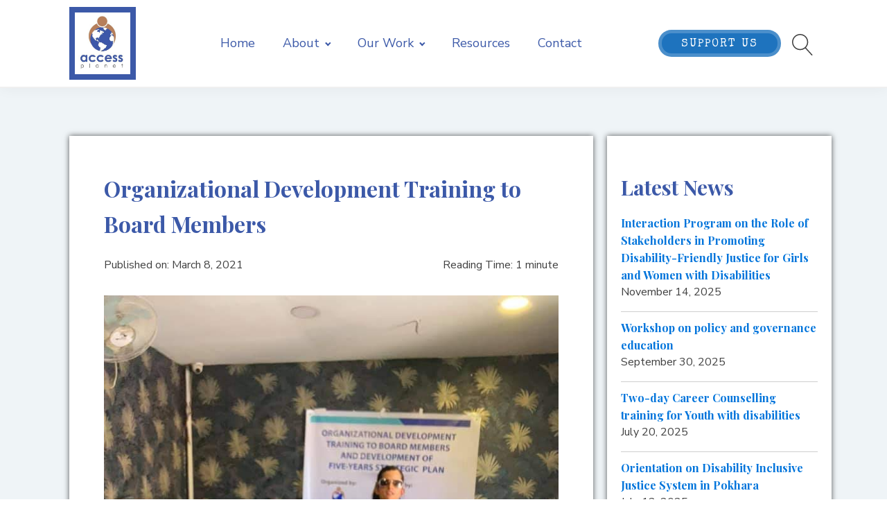

--- FILE ---
content_type: text/html; charset=UTF-8
request_url: https://accessplanet.org.np/news/organizational-development-training/
body_size: 18224
content:
<!DOCTYPE html>
<html lang="en-US" >
<head>
<meta charset="UTF-8"><link rel="preconnect" href="https://fonts.gstatic.com/" crossorigin />
<meta name="viewport" content="width=device-width, initial-scale=1.0">
<!-- WP_HEAD() START -->
<link rel="preload" as="style" href="https://fonts.googleapis.com/css?family=Nunito+Sans:100,200,300,400,500,600,700,800,900|Playfair+Display:100,200,300,400,500,600,700,800,900|Special+Elite:100,200,300,400,500,600,700,800,900" >

<meta name='robots' content='max-image-preview:large, max-snippet:-1, max-video-preview:-1' />
	
	<link rel="canonical" href="https://accessplanet.org.np/news/organizational-development-training/">
<meta name="description" content="Access Planet Organization conducted Organizational development training for its board members on 6th- and 7th March 2021 to enhance board members&#039; skills and k">
<meta property="og:title" content="Organizational Development Training to Board Members - Access Planet Organization">
<meta property="og:type" content="article">
<meta property="og:image" content="https://accessplanet.org.np/wp-content/uploads/2021/04/Laxmi-Nepal-facilitating-session-on-Leadership-Leadership-Values-and-Diversity.jpg">
<meta property="og:image:width" content="720">
<meta property="og:image:height" content="960">
<meta property="og:image:alt" content="Laxmi Nepal facilitating session on Leadership, Leadership Values and Diversity">
<meta property="og:description" content="Access Planet Organization conducted Organizational development training for its board members on 6th- and 7th March 2021 to enhance board members&#039; skills and k">
<meta property="og:url" content="https://accessplanet.org.np/news/organizational-development-training/">
<meta property="og:locale" content="en_US">
<meta property="og:site_name" content="Access Planet Organization">
<meta property="article:published_time" content="2021-03-08T16:33:09+05:45">
<meta property="article:modified_time" content="2021-04-04T16:50:10+05:45">
<meta property="og:updated_time" content="2021-04-04T16:50:10+05:45">
<meta property="article:section" content="News">
<meta property="article:tag" content="capacity building">
<meta property="article:tag" content="leadership">
<meta property="article:tag" content="Organization Development">
<meta property="article:tag" content="professional enhancement">
<meta name="twitter:card" content="summary_large_image">
<meta name="twitter:image" content="https://accessplanet.org.np/wp-content/uploads/2021/04/Laxmi-Nepal-facilitating-session-on-Leadership-Leadership-Values-and-Diversity.jpg">
<title>Organizational Development Training to Board Members - Access Planet Organization</title>
<link rel='dns-prefetch' href='//www.googletagmanager.com' />
<link rel="alternate" type="application/rss+xml" title="Access Planet Organization &raquo; Feed" href="https://accessplanet.org.np/feed/" />
<link rel="alternate" type="application/rss+xml" title="Access Planet Organization &raquo; Comments Feed" href="https://accessplanet.org.np/comments/feed/" />
<script src="[data-uri]" defer></script><script data-optimized="1" src="https://accessplanet.org.np/wp-content/plugins/litespeed-cache/assets/js/webfontloader.min.js" defer></script><link data-optimized="2" rel="stylesheet" href="https://accessplanet.org.np/wp-content/litespeed/css/3abd11333de40adcff9df9d44534bcee.css?ver=de9da" />






<script src="https://accessplanet.org.np/wp-includes/js/jquery/jquery.min.js?ver=3.7.1" id="jquery-core-js"></script>
<link rel="https://api.w.org/" href="https://accessplanet.org.np/wp-json/" /><link rel="alternate" title="JSON" type="application/json" href="https://accessplanet.org.np/wp-json/wp/v2/posts/358" /><link rel="EditURI" type="application/rsd+xml" title="RSD" href="https://accessplanet.org.np/xmlrpc.php?rsd" />
<meta name="generator" content="WordPress 6.8.3" />
<link rel='shortlink' href='https://accessplanet.org.np/?p=358' />
<link rel="alternate" title="oEmbed (JSON)" type="application/json+oembed" href="https://accessplanet.org.np/wp-json/oembed/1.0/embed?url=https%3A%2F%2Faccessplanet.org.np%2Fnews%2Forganizational-development-training%2F" />
<link rel="alternate" title="oEmbed (XML)" type="text/xml+oembed" href="https://accessplanet.org.np/wp-json/oembed/1.0/embed?url=https%3A%2F%2Faccessplanet.org.np%2Fnews%2Forganizational-development-training%2F&#038;format=xml" />
        
    <meta name="generator" content="Site Kit by Google 1.166.0" /><meta name="google-site-verification" content="WaISlLSsnD9p7D9bIrZ6mngbmWDA0vkgiyx_BllQkJg" />
<!-- Global site tag (gtag.js) - Google Analytics -->
<script src="https://www.googletagmanager.com/gtag/js?id=G-8DNH1ZXX5D" defer data-deferred="1"></script>
<script src="[data-uri]" defer></script>
<link rel="icon" href="https://accessplanet.org.np/wp-content/uploads/2021/01/cropped-logo-150x150.jpg" sizes="32x32" />
<link rel="icon" href="https://accessplanet.org.np/wp-content/uploads/2021/01/cropped-logo-300x300.jpg" sizes="192x192" />
<link rel="apple-touch-icon" href="https://accessplanet.org.np/wp-content/uploads/2021/01/cropped-logo-300x300.jpg" />
<meta name="msapplication-TileImage" content="https://accessplanet.org.np/wp-content/uploads/2021/01/cropped-logo-300x300.jpg" />



<!-- END OF WP_HEAD() -->
</head>
<body class="wp-singular post-template-default single single-post postid-358 single-format-standard wp-embed-responsive wp-theme-oxygen-is-not-a-theme  oxygen-body" >




						<div id="code_block-110-8" class="ct-code-block" ><a class="skip-link" href="#div_block-117-8">Skip to main content</a></div><header id="_header-40-8" class="oxy-header-wrapper oxy-overlay-header oxy-header" ><div id="_header_row-41-8" class="oxy-header-row" ><div class="oxy-header-container"><div id="_header_left-42-8" class="oxy-header-left" ><div id="div_block-201-8" class="ct-div-block" ><a id="link-202-8" class="ct-link" href="" target="_self"  ><img  id="image-203-8" alt="Logo of Access Planet- Showing a person embracing the planet." src="https://accessplanet.org.np/wp-content/uploads/2021/01/logo.jpg" class="ct-image"/></a></div></div><div id="_header_center-47-8" class="oxy-header-center" ><nav id="_nav_menu-46-8" class="oxy-nav-menu oxy-nav-menu-dropdowns oxy-nav-menu-dropdown-arrow" ><div class='oxy-menu-toggle'><div class='oxy-nav-menu-hamburger-wrap'><div class='oxy-nav-menu-hamburger'><div class='oxy-nav-menu-hamburger-line'></div><div class='oxy-nav-menu-hamburger-line'></div><div class='oxy-nav-menu-hamburger-line'></div></div></div></div><div class="menu-main-menu-container"><ul id="menu-main-menu" class="oxy-nav-menu-list"><li id="menu-item-20" class="menu-item menu-item-type-post_type menu-item-object-page menu-item-home menu-item-20"><a href="https://accessplanet.org.np/">Home</a></li>
<li id="menu-item-55" class="menu-item menu-item-type-custom menu-item-object-custom menu-item-has-children menu-item-55"><a href="#">About</a>
<ul class="sub-menu">
	<li id="menu-item-21" class="menu-item menu-item-type-post_type menu-item-object-page menu-item-21"><a href="https://accessplanet.org.np/about-us/">About Organization</a></li>
	<li id="menu-item-51" class="menu-item menu-item-type-post_type menu-item-object-page menu-item-51"><a href="https://accessplanet.org.np/vision-and-mission/">Vision, Mission, Goals and Objectives</a></li>
	<li id="menu-item-23" class="menu-item menu-item-type-post_type menu-item-object-page menu-item-23"><a href="https://accessplanet.org.np/focus-areas/">Focus Areas</a></li>
	<li id="menu-item-24" class="menu-item menu-item-type-post_type menu-item-object-page menu-item-24"><a href="https://accessplanet.org.np/partners/">Our Partners</a></li>
</ul>
</li>
<li id="menu-item-610" class="menu-item menu-item-type-custom menu-item-object-custom menu-item-has-children menu-item-610"><a href="#">Our Work</a>
<ul class="sub-menu">
	<li id="menu-item-336" class="menu-item menu-item-type-taxonomy menu-item-object-category current-post-ancestor current-menu-parent current-post-parent menu-item-336"><a href="https://accessplanet.org.np/news/">News</a></li>
	<li id="menu-item-611" class="menu-item menu-item-type-taxonomy menu-item-object-category menu-item-611"><a href="https://accessplanet.org.np/reports/">Reports</a></li>
</ul>
</li>
<li id="menu-item-612" class="menu-item menu-item-type-taxonomy menu-item-object-category menu-item-612"><a href="https://accessplanet.org.np/resources/">Resources</a></li>
<li id="menu-item-22" class="menu-item menu-item-type-post_type menu-item-object-page menu-item-22"><a href="https://accessplanet.org.np/contact/">Contact</a></li>
</ul></div></nav></div><div id="_header_right-48-8" class="oxy-header-right" >
		<div id="-burger-trigger-205-8" class="oxy-burger-trigger " ><button aria-label="Menu BUtton" data-touch="click"  class="hamburger hamburger--slider " type="button"><span class="hamburger-box"><span class="hamburger-inner"></span></span>Menu</button></div>

		<a id="link_text-133-8" class="ct-link-text wedding-primary-button" href="https://accessplanet.org.np/contact/"    role="button">Support Us</a>
		<div id="-header-search-134-8" class="oxy-header-search " ><button aria-label="Open Search" class="oxy-header-search_toggle oxy-header-search_toggle-open" data-prevent-scroll="false"><span class="oxy-header-search_toggle-text"></span><svg class="oxy-header-search_open-icon" id="open-header-search-134-8-icon"><use xlink:href="#Lineariconsicon-magnifier"></use></svg></button><form role="search" method="get" class="oxy-header-search_form" action="https://accessplanet.org.np/">
                    <div class="oxy-header-container">
                    <label>
                        <span class="screen-reader-text">Search for:</span>
                        <input  type="search" class="oxy-header-search_search-field" placeholder="Search for anything" value="" name="s" title="Search for:" />
                    </label><button aria-label="Close Search" type=button class="oxy-header-search_toggle"><svg class="oxy-header-search_close-icon" id="close-header-search-134-8-icon"><use xlink:href="#Lineariconsicon-cross"></use></svg></button><input type="submit" class="search-submit" value="Search" /></div></form></div>

		</div></div></div><div id="_header_row-221-8" class="oxy-header-row" ><div class="oxy-header-container"><div id="_header_left-222-8" class="oxy-header-left" ></div><div id="_header_center-226-8" class="oxy-header-center" >
		<div id="-slide-menu-249-8" class="oxy-slide-menu " ><nav class="oxy-slide-menu_inner"  data-currentopen="disable" data-duration="300" data-collapse="disable" data-start="hidden" data-icon="Lineariconsicon-chevron-down" data-trigger-selector=".oxy-burger-trigger">  <ul id="menu-main-menu-1" class="oxy-slide-menu_list"><li class="menu-item menu-item-type-post_type menu-item-object-page menu-item-home menu-item-20"><a href="https://accessplanet.org.np/">Home</a></li>
<li class="menu-item menu-item-type-custom menu-item-object-custom menu-item-has-children menu-item-55"><a href="#">About</a>
<ul class="sub-menu">
	<li class="menu-item menu-item-type-post_type menu-item-object-page menu-item-21"><a href="https://accessplanet.org.np/about-us/">About Organization</a></li>
	<li class="menu-item menu-item-type-post_type menu-item-object-page menu-item-51"><a href="https://accessplanet.org.np/vision-and-mission/">Vision, Mission, Goals and Objectives</a></li>
	<li class="menu-item menu-item-type-post_type menu-item-object-page menu-item-23"><a href="https://accessplanet.org.np/focus-areas/">Focus Areas</a></li>
	<li class="menu-item menu-item-type-post_type menu-item-object-page menu-item-24"><a href="https://accessplanet.org.np/partners/">Our Partners</a></li>
</ul>
</li>
<li class="menu-item menu-item-type-custom menu-item-object-custom menu-item-has-children menu-item-610"><a href="#">Our Work</a>
<ul class="sub-menu">
	<li class="menu-item menu-item-type-taxonomy menu-item-object-category current-post-ancestor current-menu-parent current-post-parent menu-item-336"><a href="https://accessplanet.org.np/news/">News</a></li>
	<li class="menu-item menu-item-type-taxonomy menu-item-object-category menu-item-611"><a href="https://accessplanet.org.np/reports/">Reports</a></li>
</ul>
</li>
<li class="menu-item menu-item-type-taxonomy menu-item-object-category menu-item-612"><a href="https://accessplanet.org.np/resources/">Resources</a></li>
<li class="menu-item menu-item-type-post_type menu-item-object-page menu-item-22"><a href="https://accessplanet.org.np/contact/">Contact</a></li>
</ul></nav></div>

		</div><div id="_header_right-230-8" class="oxy-header-right" ></div></div></div></header>
		<main id="div_block-117-8" class="ct-div-block" ><section id="section-4-32" class=" ct-section" ><div class="ct-section-inner-wrap"><div id="div_block-11-32" class="ct-div-block" ><h1 id="headline-13-32" class="ct-headline headline-title"><span id="span-14-32" class="ct-span" >Organizational Development Training to Board Members</span></h1><div id="div_block-90-61" class="ct-div-block w w-full" ><div id="text_block-68-61" class="ct-text-block" >Published on:&nbsp;<span id="span-73-61" class="ct-span" >March 8, 2021</span>&nbsp;</div>
		<div id="-reading-time-89-61" class="oxy-reading-time " >Reading Time: 1 minute</div>

		</div><div id="div_block-83-61" class="ct-div-block" ><img  id="image-16-32" alt="" src="https://accessplanet.org.np/wp-content/uploads/2021/04/Laxmi-Nepal-facilitating-session-on-Leadership-Leadership-Values-and-Diversity.jpg" class="ct-image"/></div><div id="text_block-19-32" class="ct-text-block" ><span id="span-24-32" class="ct-span oxy-stock-content-styles" ><p>Access Planet Organization conducted <strong>Organizational development training</strong> for its board members on 6<sup>th</sup>- and 7<sup>th</sup> March 2021 to enhance board members' skills and knowledge on various aspects of the organization. The training was conducted in Tesla Café, Kausaltar Bhaktapur, for 9 participants in the board membership and executive position of Access Planet.</p>
<p>Objectives:</p>
<ul>
<li>To enhance the skills of Access Planet board members on organizational development</li>
<li>To develop the capacity to conduct a formal meeting, minute writing, letter writing, event report writing, etc.</li>
<li>To maximize the ability for public speaking and standard program handling</li>
</ul>
<p>The topics that were covered in training included:</p>
<ul>
<li>Orientation on Organization and its Importance</li>
<li>Meeting Procedure and Minute Writing</li>
<li>Public Speaking and Handling Formal Program</li>
<li>Event Report Writing Procedure</li>
<li>Orientation on Writing Concept Notes</li>
</ul>
<p>This training helped enhance the knowledge and skills of board members on various aspects of the organization, organizational development and enhanced their advocacy skills, which are crucial for bettering the movement and strengthening organizational activities.</p>
<p>The program was organized with the support of <a href="https://www.tewa.org.np/">the Tewa Organization</a>.</p>
</span></div><div id="div_block-87-61" class="ct-div-block w-full" ><h2 id="headline-93-61" class="ct-headline">Image Gallery</h2>        <div id="_gallery-88-61" class="oxy-gallery oxy-gallery-captions oxy-gallery-flex" >
        
                
                    <div class='oxy-gallery-item'>
                        <div class='oxy-gallery-item-sizer'>

                            <figure class='oxy-gallery-item-contents' style='background-image: url(https://accessplanet.org.np/wp-content/uploads/2021/04/Gargi-Nepal-conducting-session-on-Organizational-Development-768x576.jpg);'>

                                <img  src="https://accessplanet.org.np/wp-content/uploads/2021/04/Gargi-Nepal-conducting-session-on-Organizational-Development-768x576.jpg" data-original-src="https://accessplanet.org.np/wp-content/uploads/2021/04/Gargi-Nepal-conducting-session-on-Organizational-Development.jpg" data-original-src-width="960" data-original-src-height="720" alt="">
                                <figcaption>Gargi Nepal conducting session on Organizational Development</figcaption>

                            </figure>

                        </div>
                    </div>

                
                    <div class='oxy-gallery-item'>
                        <div class='oxy-gallery-item-sizer'>

                            <figure class='oxy-gallery-item-contents' style='background-image: url(https://accessplanet.org.np/wp-content/uploads/2021/04/Krishneshwori-Hada-conducting-session-on-public-speaking-768x576.jpg);'>

                                <img  src="https://accessplanet.org.np/wp-content/uploads/2021/04/Krishneshwori-Hada-conducting-session-on-public-speaking-768x576.jpg" data-original-src="https://accessplanet.org.np/wp-content/uploads/2021/04/Krishneshwori-Hada-conducting-session-on-public-speaking.jpg" data-original-src-width="960" data-original-src-height="720" alt="">
                                <figcaption>Krishneshwori Hada conducting session on public speaking</figcaption>

                            </figure>

                        </div>
                    </div>

                
                    <div class='oxy-gallery-item'>
                        <div class='oxy-gallery-item-sizer'>

                            <figure class='oxy-gallery-item-contents' style='background-image: url(https://accessplanet.org.np/wp-content/uploads/2021/04/Laxmi-Nepal-facilitating-session-on-Leadership-Leadership-Values-and-Diversity.jpg);'>

                                <img  src="https://accessplanet.org.np/wp-content/uploads/2021/04/Laxmi-Nepal-facilitating-session-on-Leadership-Leadership-Values-and-Diversity.jpg" data-original-src="https://accessplanet.org.np/wp-content/uploads/2021/04/Laxmi-Nepal-facilitating-session-on-Leadership-Leadership-Values-and-Diversity.jpg" data-original-src-width="720" data-original-src-height="960" alt="">
                                <figcaption>Laxmi Nepal facilitating session on Leadership, Leadership Values and Diversity</figcaption>

                            </figure>

                        </div>
                    </div>

                
                    <div class='oxy-gallery-item'>
                        <div class='oxy-gallery-item-sizer'>

                            <figure class='oxy-gallery-item-contents' style='background-image: url(https://accessplanet.org.np/wp-content/uploads/2021/04/Program-Banner.jpg);'>

                                <img  src="https://accessplanet.org.np/wp-content/uploads/2021/04/Program-Banner.jpg" data-original-src="https://accessplanet.org.np/wp-content/uploads/2021/04/Program-Banner.jpg" data-original-src-width="640" data-original-src-height="480" alt="">
                                <figcaption>Program Banner</figcaption>

                            </figure>

                        </div>
                    </div>

                
                    <div class='oxy-gallery-item'>
                        <div class='oxy-gallery-item-sizer'>

                            <figure class='oxy-gallery-item-contents' style='background-image: url(https://accessplanet.org.np/wp-content/uploads/2021/04/Suresh-Rajbhandari-conducting-session-on-Minute-Writing-and-Meeting-Procedure-768x576.jpg);'>

                                <img  src="https://accessplanet.org.np/wp-content/uploads/2021/04/Suresh-Rajbhandari-conducting-session-on-Minute-Writing-and-Meeting-Procedure-768x576.jpg" data-original-src="https://accessplanet.org.np/wp-content/uploads/2021/04/Suresh-Rajbhandari-conducting-session-on-Minute-Writing-and-Meeting-Procedure.jpg" data-original-src-width="960" data-original-src-height="720" alt="">
                                <figcaption>Suresh Rajbhandari conducting session on Minute Writing and Meeting Procedure</figcaption>

                            </figure>

                        </div>
                    </div>

                
                </div>
        </div>
		<span id="-post-terms-78-61" class="oxy-post-terms " ><span class="oxy-post-terms_before"> Post Tags:</span> <a href="https://accessplanet.org.np/tag/capacity-building/" rel="tag">capacity building</a>,  <a href="https://accessplanet.org.np/tag/leadership/" rel="tag">leadership</a>,  <a href="https://accessplanet.org.np/tag/organization-development/" rel="tag">Organization Development</a>,  <a href="https://accessplanet.org.np/tag/professional-enhancement/" rel="tag">professional enhancement</a> <span class="oxy-post-terms_after"> </span></span>

		<div id="div_block-31-32" class="ct-div-block"  aria-label="Social Sharing Section"><div id="text_block-67-32" class="ct-text-block" >Share this page on social media!</div>
		<div id="-social-share-buttons-32-32" class="oxy-social-share-buttons " > <a class="oxy-share-button twitter" target="_blank" aria-label="X" href="https://twitter.com/share?text=Organizational+Development+Training+to+Board+Members&url=https%3A%2F%2Faccessplanet.org.np%2Fnews%2Forganizational-development-training%2F" rel="noopener noreferrer nofollow">
                        <span class="oxy-share-icon"><svg id="twitter-social-share-buttons-32-32-share-icon"><use xlink:href="#FontAwesomeicon-x-twitter"></use></svg></span> 
                                <span class="oxy-share-name">X</span>
                </a>  <a class="oxy-share-button facebook" target="_blank" aria-label="Facebook" href="https://www.facebook.com/sharer/sharer.php?u=https%3A%2F%2Faccessplanet.org.np%2Fnews%2Forganizational-development-training%2F" rel="noopener noreferrer nofollow">
                            <span class="oxy-share-icon"><svg id="facebook-social-share-buttons-32-32-share-icon"><use xlink:href="#FontAwesomeicon-facebook"></use></svg></span>             
                            <span class="oxy-share-name">Facebook</span>
                </a>  <a class="oxy-share-button email" target="_blank" aria-label="Email" href="mailto:?body=Here is the link - https%3A%2F%2Faccessplanet.org.np%2Fnews%2Forganizational-development-training%2F&subject=Check out this post - Organizational Development Training to Board Members" rel="noopener noreferrer nofollow">
                            <span class="oxy-share-icon"><svg id="email-social-share-buttons-32-32-share-icon"><use xlink:href="#FontAwesomeicon-envelope"></use></svg></span>
                                         <span class="oxy-share-name">Email</span>
                   </a>  <a class="oxy-share-button linkedin" target="_blank" aria-label="Linkedin" href="https://www.linkedin.com/shareArticle?mini=true&url=https%3A%2F%2Faccessplanet.org.np%2Fnews%2Forganizational-development-training%2F&title=Organizational Development Training to Board Members&summary=Check out this post -&source=Access Planet Organization" rel="noopener noreferrer nofollow">
                            <span class="oxy-share-icon"><svg id="linkedin-social-share-buttons-32-32-share-icon"><use xlink:href="#FontAwesomeicon-linkedin"></use></svg></span>
                                         <span class="oxy-share-name">Linkedin</span>
                   </a> <div class="oxy-social-share-buttons_data" data-hide-print="Disable" data-behaviour="tab"></div></div>

		</div>
		<nav id="-adjacent-posts-91-61" class="oxy-adjacent-posts " >            <a rel="prev" class="adj-post prev-post" href="https://accessplanet.org.np/news/profession-oriented-computer-training-2/">
                                <span class="adj-post_icon">
                <svg id="prev-adjacent-posts-91-61-icon"><use xlink:href="#FontAwesomeicon-long-arrow-left"></use></svg>
                 </span>
                                <div class="adj-post_content">
                <span class=adj-post_label>Previous Post</span><p class=adj-post_title>One-month Computer Training to Job-holder Blind and Visually Impaired Women</p>                </div>    
            </a>
                    <a rel="next" class="adj-post next-post" href="https://accessplanet.org.np/news/workshop-on-development-of-5-years-strategic-planning-of-the-organization/">
                 <div class="adj-post_content">
                <span class=adj-post_label>Next Post</span><p class=adj-post_title>Workshop on: Development of 5-years strategic planning of the organization</p>                </div>     
                                                <span class="adj-post_icon">
                    <svg id="next-adjacent-posts-91-61-icon"><use xlink:href="#FontAwesomeicon-long-arrow-right"></use></svg></span>
                            </a>
        </nav>

		</div><aside id="div_block-26-32" class="ct-div-block" ><div id="div_block-35-32" class="ct-div-block w-full widget" ><h2 id="headline-36-32" class="ct-headline">Latest News</h2>        
                <div id="_posts_grid-43-32" class='oxy-easy-posts oxy-posts-grid' >
                                    <div class='oxy-posts'>
                     <div class='oxy-post'>
   
  <a class='oxy-post-title' href='https://accessplanet.org.np/news/interaction-program-on-the-role-of-stakeholders-in-promoting-disability-friendly-justice-for-girls-and-women-with-disabilities/'><h3>Interaction Program on the Role of Stakeholders in Promoting Disability-Friendly Justice for Girls and Women with Disabilities</h3></a>
     <div class='post_date'>
		November 14, 2025	  </div>
	
</div> <div class='oxy-post'>
   
  <a class='oxy-post-title' href='https://accessplanet.org.np/news/workshop-on-policy-and-governance-education/'><h3>Workshop on policy and governance education</h3></a>
     <div class='post_date'>
		September 30, 2025	  </div>
	
</div> <div class='oxy-post'>
   
  <a class='oxy-post-title' href='https://accessplanet.org.np/news/two-day-career-counselling-training-for-youth-with-disabilities/'><h3>Two-day Career Counselling training for Youth with disabilities</h3></a>
     <div class='post_date'>
		July 20, 2025	  </div>
	
</div> <div class='oxy-post'>
   
  <a class='oxy-post-title' href='https://accessplanet.org.np/news/orientation-on-disability-inclusive-justice-system-in-pokhara/'><h3>Orientation on Disability Inclusive Justice System in Pokhara</h3></a>
     <div class='post_date'>
		July 12, 2025	  </div>
	
</div>                </div>
                                <div class='oxy-easy-posts-pages'>
                                    </div>
                                            </div>
                </div><div id="div_block-54-32" class="ct-div-block widget" ><h2 id="headline-50-32" class="ct-headline">Activities Categories</h2><div id="code_block-58-32" class="ct-code-block" ><ul class="tag-manually">    
            <li class="tag-item-manually"><a class="tag" href="https://accessplanet.org.np/tag/access-planet-organization/">Access Planet Organization</a></li>
                    <li class="tag-item-manually"><a class="tag" href="https://accessplanet.org.np/tag/access-to-justice/">Access To Justice</a></li>
                    <li class="tag-item-manually"><a class="tag" href="https://accessplanet.org.np/tag/accessibility-websites/">Accessibility Websites</a></li>
                    <li class="tag-item-manually"><a class="tag" href="https://accessplanet.org.np/tag/accessible-website/">Accessible Website</a></li>
                    <li class="tag-item-manually"><a class="tag" href="https://accessplanet.org.np/tag/accessible-workplace/">Accessible Workplace</a></li>
                    <li class="tag-item-manually"><a class="tag" href="https://accessplanet.org.np/tag/advocacy/">Advocacy</a></li>
                    <li class="tag-item-manually"><a class="tag" href="https://accessplanet.org.np/tag/advocacy-committee/">Advocacy Committee</a></li>
                    <li class="tag-item-manually"><a class="tag" href="https://accessplanet.org.np/tag/advocacy-interaction/">Advocacy Interaction</a></li>
                    <li class="tag-item-manually"><a class="tag" href="https://accessplanet.org.np/tag/apwld/">APWLD</a></li>
                    <li class="tag-item-manually"><a class="tag" href="https://accessplanet.org.np/tag/arpd/">ARPD</a></li>
                    <li class="tag-item-manually"><a class="tag" href="https://accessplanet.org.np/tag/awareness/">Awareness</a></li>
                    <li class="tag-item-manually"><a class="tag" href="https://accessplanet.org.np/tag/bhaktapur/">Bhaktapur</a></li>
                    <li class="tag-item-manually"><a class="tag" href="https://accessplanet.org.np/tag/campaigning/">Campaigning</a></li>
                    <li class="tag-item-manually"><a class="tag" href="https://accessplanet.org.np/tag/capacity-building/">Capacity Building</a></li>
                    <li class="tag-item-manually"><a class="tag" href="https://accessplanet.org.np/tag/career-guidance/">Career Guidance</a></li>
                    <li class="tag-item-manually"><a class="tag" href="https://accessplanet.org.np/tag/commitment/">Commitment</a></li>
                    <li class="tag-item-manually"><a class="tag" href="https://accessplanet.org.np/tag/computer-training/">Computer Training</a></li>
                    <li class="tag-item-manually"><a class="tag" href="https://accessplanet.org.np/tag/covid/">COVID</a></li>
                    <li class="tag-item-manually"><a class="tag" href="https://accessplanet.org.np/tag/dhangadhi/">Dhangadhi</a></li>
                    <li class="tag-item-manually"><a class="tag" href="https://accessplanet.org.np/tag/digital-literacy/">Digital Literacy</a></li>
                    <li class="tag-item-manually"><a class="tag" href="https://accessplanet.org.np/tag/disability/">Disability</a></li>
                    <li class="tag-item-manually"><a class="tag" href="https://accessplanet.org.np/tag/disability-rights/">Disability Rights</a></li>
                    <li class="tag-item-manually"><a class="tag" href="https://accessplanet.org.np/tag/disability-rights-fund/">Disability Rights Fund</a></li>
                    <li class="tag-item-manually"><a class="tag" href="https://accessplanet.org.np/tag/disaster-resilience-training/">Disaster Resilience Training</a></li>
                    <li class="tag-item-manually"><a class="tag" href="https://accessplanet.org.np/tag/disaster-risk-reduction/">Disaster Risk Reduction</a></li>
                    <li class="tag-item-manually"><a class="tag" href="https://accessplanet.org.np/tag/diversity/">Diversity</a></li>
                    <li class="tag-item-manually"><a class="tag" href="https://accessplanet.org.np/tag/drf/">DRF</a></li>
                    <li class="tag-item-manually"><a class="tag" href="https://accessplanet.org.np/tag/drr/">DRR</a></li>
                    <li class="tag-item-manually"><a class="tag" href="https://accessplanet.org.np/tag/earthquake-in-karnali/">Earthquake In Karnali</a></li>
                    <li class="tag-item-manually"><a class="tag" href="https://accessplanet.org.np/tag/economic-empowerment/">Economic Empowerment</a></li>
                    <li class="tag-item-manually"><a class="tag" href="https://accessplanet.org.np/tag/education/">Education</a></li>
                    <li class="tag-item-manually"><a class="tag" href="https://accessplanet.org.np/tag/education-act/">Education Act</a></li>
                    <li class="tag-item-manually"><a class="tag" href="https://accessplanet.org.np/tag/employment/">Employment</a></li>
                    <li class="tag-item-manually"><a class="tag" href="https://accessplanet.org.np/tag/employment-promotion/">Employment Promotion</a></li>
                    <li class="tag-item-manually"><a class="tag" href="https://accessplanet.org.np/tag/empowerment/">Empowerment</a></li>
                    <li class="tag-item-manually"><a class="tag" href="https://accessplanet.org.np/tag/enjoyment/">Enjoyment</a></li>
                    <li class="tag-item-manually"><a class="tag" href="https://accessplanet.org.np/tag/feminism/">Feminism</a></li>
                    <li class="tag-item-manually"><a class="tag" href="https://accessplanet.org.np/tag/fgd/">FGD</a></li>
                    <li class="tag-item-manually"><a class="tag" href="https://accessplanet.org.np/tag/financial-literacy/">Financial Literacy</a></li>
                    <li class="tag-item-manually"><a class="tag" href="https://accessplanet.org.np/tag/gender/">Gender</a></li>
                    <li class="tag-item-manually"><a class="tag" href="https://accessplanet.org.np/tag/gender-rights/">Gender Rights</a></li>
                    <li class="tag-item-manually"><a class="tag" href="https://accessplanet.org.np/tag/gender-role/">Gender Role</a></li>
                    <li class="tag-item-manually"><a class="tag" href="https://accessplanet.org.np/tag/grassroots-campaigning/">Grassroots Campaigning</a></li>
                    <li class="tag-item-manually"><a class="tag" href="https://accessplanet.org.np/tag/happiness/">Happiness</a></li>
                    <li class="tag-item-manually"><a class="tag" href="https://accessplanet.org.np/tag/hr-representatives/">HR Representatives</a></li>
                    <li class="tag-item-manually"><a class="tag" href="https://accessplanet.org.np/tag/human-resources/">Human Resources</a></li>
                    <li class="tag-item-manually"><a class="tag" href="https://accessplanet.org.np/tag/human-rights/">Human Rights</a></li>
                    <li class="tag-item-manually"><a class="tag" href="https://accessplanet.org.np/tag/inclusive-education/">Inclusive Education</a></li>
                    <li class="tag-item-manually"><a class="tag" href="https://accessplanet.org.np/tag/inclusive-employment/">Inclusive Employment</a></li>
                    <li class="tag-item-manually"><a class="tag" href="https://accessplanet.org.np/tag/inclusive-justice-mechanism/">Inclusive Justice Mechanism</a></li>
                    <li class="tag-item-manually"><a class="tag" href="https://accessplanet.org.np/tag/inclusiveness/">Inclusiveness</a></li>
                    <li class="tag-item-manually"><a class="tag" href="https://accessplanet.org.np/tag/independent-living/">Independent Living</a></li>
                    <li class="tag-item-manually"><a class="tag" href="https://accessplanet.org.np/tag/interaction-with-stakeholders/">Interaction With Stakeholders</a></li>
                    <li class="tag-item-manually"><a class="tag" href="https://accessplanet.org.np/tag/international/">International</a></li>
                    <li class="tag-item-manually"><a class="tag" href="https://accessplanet.org.np/tag/intersectionality/">Intersectionality</a></li>
                    <li class="tag-item-manually"><a class="tag" href="https://accessplanet.org.np/tag/issue-identification/">Issue Identification</a></li>
                    <li class="tag-item-manually"><a class="tag" href="https://accessplanet.org.np/tag/judicial-system/">Judicial System</a></li>
                    <li class="tag-item-manually"><a class="tag" href="https://accessplanet.org.np/tag/justice/">Justice</a></li>
                    <li class="tag-item-manually"><a class="tag" href="https://accessplanet.org.np/tag/justice-mechanism/">Justice Mechanism</a></li>
                    <li class="tag-item-manually"><a class="tag" href="https://accessplanet.org.np/tag/law/">Law</a></li>
                    <li class="tag-item-manually"><a class="tag" href="https://accessplanet.org.np/tag/leadership/">Leadership</a></li>
                    <li class="tag-item-manually"><a class="tag" href="https://accessplanet.org.np/tag/legal-empowerment-fund-lef/">Legal Empowerment Fund (LEF)</a></li>
                    <li class="tag-item-manually"><a class="tag" href="https://accessplanet.org.np/tag/lfs/">LFS</a></li>
                    <li class="tag-item-manually"><a class="tag" href="https://accessplanet.org.np/tag/mall-and-home-based-businesses-for-self-employment/">Mall And Home-based Businesses For Self-employment</a></li>
                    <li class="tag-item-manually"><a class="tag" href="https://accessplanet.org.np/tag/media/">Media</a></li>
                    <li class="tag-item-manually"><a class="tag" href="https://accessplanet.org.np/tag/media-representatives/">Media Representatives</a></li>
                    <li class="tag-item-manually"><a class="tag" href="https://accessplanet.org.np/tag/mobility-and-orientation-training/">Mobility And Orientation Training</a></li>
                    <li class="tag-item-manually"><a class="tag" href="https://accessplanet.org.np/tag/motivation/">Motivation</a></li>
                    <li class="tag-item-manually"><a class="tag" href="https://accessplanet.org.np/tag/movements/">Movements</a></li>
                    <li class="tag-item-manually"><a class="tag" href="https://accessplanet.org.np/tag/national/">National</a></li>
                    <li class="tag-item-manually"><a class="tag" href="https://accessplanet.org.np/tag/national-interaction/">National Interaction</a></li>
                    <li class="tag-item-manually"><a class="tag" href="https://accessplanet.org.np/tag/nepalgunj/">Nepalgunj</a></li>
                    <li class="tag-item-manually"><a class="tag" href="https://accessplanet.org.np/tag/neplagunj/">Neplagunj</a></li>
                    <li class="tag-item-manually"><a class="tag" href="https://accessplanet.org.np/tag/numun-fund/">Numun Fund</a></li>
                    <li class="tag-item-manually"><a class="tag" href="https://accessplanet.org.np/tag/organization-development/">Organization Development</a></li>
                    <li class="tag-item-manually"><a class="tag" href="https://accessplanet.org.np/tag/organizations-of-persons-with-disabilities/">Organizations Of Persons With Disabilities</a></li>
                    <li class="tag-item-manually"><a class="tag" href="https://accessplanet.org.np/tag/professional-enhancement/">Professional Enhancement</a></li>
                    <li class="tag-item-manually"><a class="tag" href="https://accessplanet.org.np/tag/quality-education/">Quality Education</a></li>
                    <li class="tag-item-manually"><a class="tag" href="https://accessplanet.org.np/tag/reasonable-accommodation/">Reasonable Accommodation</a></li>
                    <li class="tag-item-manually"><a class="tag" href="https://accessplanet.org.np/tag/rights/">Rights</a></li>
                    <li class="tag-item-manually"><a class="tag" href="https://accessplanet.org.np/tag/safety-and-security-tools/">Safety And Security Tools</a></li>
                    <li class="tag-item-manually"><a class="tag" href="https://accessplanet.org.np/tag/sensitization/">Sensitization</a></li>
                    <li class="tag-item-manually"><a class="tag" href="https://accessplanet.org.np/tag/sexual-reproductive-health-rights/">Sexual Reproductive Health Rights</a></li>
                    <li class="tag-item-manually"><a class="tag" href="https://accessplanet.org.np/tag/share-market/">Share Market</a></li>
                    <li class="tag-item-manually"><a class="tag" href="https://accessplanet.org.np/tag/sogiesc/">SOGIESC</a></li>
                    <li class="tag-item-manually"><a class="tag" href="https://accessplanet.org.np/tag/sports-for-empowerment/">Sports For Empowerment</a></li>
                    <li class="tag-item-manually"><a class="tag" href="https://accessplanet.org.np/tag/strengths/">Strengths</a></li>
                    <li class="tag-item-manually"><a class="tag" href="https://accessplanet.org.np/tag/students-with-disabilities/">Students With Disabilities</a></li>
                    <li class="tag-item-manually"><a class="tag" href="https://accessplanet.org.np/tag/success/">Success</a></li>
                    <li class="tag-item-manually"><a class="tag" href="https://accessplanet.org.np/tag/technological-empowerment/">Technological Empowerment</a></li>
                    <li class="tag-item-manually"><a class="tag" href="https://accessplanet.org.np/tag/the-asia-foundation/">The Asia Foundation</a></li>
                    <li class="tag-item-manually"><a class="tag" href="https://accessplanet.org.np/tag/tot/">TOT</a></li>
                    <li class="tag-item-manually"><a class="tag" href="https://accessplanet.org.np/tag/training/">Training</a></li>
                    <li class="tag-item-manually"><a class="tag" href="https://accessplanet.org.np/tag/un-women-global/">UN Women Global</a></li>
                    <li class="tag-item-manually"><a class="tag" href="https://accessplanet.org.np/tag/urgent-action-fund/">Urgent Action Fund</a></li>
                    <li class="tag-item-manually"><a class="tag" href="https://accessplanet.org.np/tag/usaid/">USAID</a></li>
                    <li class="tag-item-manually"><a class="tag" href="https://accessplanet.org.np/tag/vacancy/">Vacancy</a></li>
                    <li class="tag-item-manually"><a class="tag" href="https://accessplanet.org.np/tag/violence/">Violence</a></li>
                    <li class="tag-item-manually"><a class="tag" href="https://accessplanet.org.np/tag/web-content-accessibility-guidelines/">Web Content Accessibility Guidelines</a></li>
                    <li class="tag-item-manually"><a class="tag" href="https://accessplanet.org.np/tag/well-being/">Well Being</a></li>
                    <li class="tag-item-manually"><a class="tag" href="https://accessplanet.org.np/tag/wfa/">WFA</a></li>
                    <li class="tag-item-manually"><a class="tag" href="https://accessplanet.org.np/tag/wfa-kaagapay/">WFA Kaagapay</a></li>
                    <li class="tag-item-manually"><a class="tag" href="https://accessplanet.org.np/tag/women/">Women</a></li>
                    <li class="tag-item-manually"><a class="tag" href="https://accessplanet.org.np/tag/women-empowerment/">Women Empowerment</a></li>
                    <li class="tag-item-manually"><a class="tag" href="https://accessplanet.org.np/tag/women-human-right-defenders-with-disabilities/">Women Human Right Defenders With Disabilities</a></li>
                    <li class="tag-item-manually"><a class="tag" href="https://accessplanet.org.np/tag/women-with-disabilities/">Women With Disabilities</a></li>
                    <li class="tag-item-manually"><a class="tag" href="https://accessplanet.org.np/tag/womens/">Womens</a></li>
                    <li class="tag-item-manually"><a class="tag" href="https://accessplanet.org.np/tag/womens-fund-asia/">Womens Fund Asia</a></li>
                    <li class="tag-item-manually"><a class="tag" href="https://accessplanet.org.np/tag/workshop/">Workshop</a></li>
                    <li class="tag-item-manually"><a class="tag" href="https://accessplanet.org.np/tag/young-women-with-disabilities/">Young Women With Disabilities</a></li>
            </ul></div></div><div id="div_block-59-32" class="ct-div-block widget" ><h2 id="headline-60-32" class="ct-headline">Posts Archive</h2><div id="text_block-64-32" class="ct-text-block" >Please select a month to see posts from that particular time.</div><div id="widget-62-32" class="ct-widget" ><div class="widget widget_archive"><h2 class="widgettitle">Archives</h2>		<label class="screen-reader-text" for="archives-dropdown--1">Archives</label>
		<select id="archives-dropdown--1" name="archive-dropdown">
			
			<option value="">Select Month</option>
				<option value='https://accessplanet.org.np/2025/11/'> November 2025 </option>
	<option value='https://accessplanet.org.np/2025/10/'> October 2025 </option>
	<option value='https://accessplanet.org.np/2025/09/'> September 2025 </option>
	<option value='https://accessplanet.org.np/2025/07/'> July 2025 </option>
	<option value='https://accessplanet.org.np/2025/06/'> June 2025 </option>
	<option value='https://accessplanet.org.np/2025/05/'> May 2025 </option>
	<option value='https://accessplanet.org.np/2025/04/'> April 2025 </option>
	<option value='https://accessplanet.org.np/2025/03/'> March 2025 </option>
	<option value='https://accessplanet.org.np/2025/02/'> February 2025 </option>
	<option value='https://accessplanet.org.np/2025/01/'> January 2025 </option>
	<option value='https://accessplanet.org.np/2024/11/'> November 2024 </option>
	<option value='https://accessplanet.org.np/2024/10/'> October 2024 </option>
	<option value='https://accessplanet.org.np/2024/09/'> September 2024 </option>
	<option value='https://accessplanet.org.np/2024/08/'> August 2024 </option>
	<option value='https://accessplanet.org.np/2024/07/'> July 2024 </option>
	<option value='https://accessplanet.org.np/2024/06/'> June 2024 </option>
	<option value='https://accessplanet.org.np/2024/01/'> January 2024 </option>
	<option value='https://accessplanet.org.np/2023/12/'> December 2023 </option>
	<option value='https://accessplanet.org.np/2023/11/'> November 2023 </option>
	<option value='https://accessplanet.org.np/2023/10/'> October 2023 </option>
	<option value='https://accessplanet.org.np/2023/09/'> September 2023 </option>
	<option value='https://accessplanet.org.np/2023/08/'> August 2023 </option>
	<option value='https://accessplanet.org.np/2023/07/'> July 2023 </option>
	<option value='https://accessplanet.org.np/2023/06/'> June 2023 </option>
	<option value='https://accessplanet.org.np/2023/05/'> May 2023 </option>
	<option value='https://accessplanet.org.np/2023/04/'> April 2023 </option>
	<option value='https://accessplanet.org.np/2023/03/'> March 2023 </option>
	<option value='https://accessplanet.org.np/2023/02/'> February 2023 </option>
	<option value='https://accessplanet.org.np/2023/01/'> January 2023 </option>
	<option value='https://accessplanet.org.np/2022/12/'> December 2022 </option>
	<option value='https://accessplanet.org.np/2022/11/'> November 2022 </option>
	<option value='https://accessplanet.org.np/2022/09/'> September 2022 </option>
	<option value='https://accessplanet.org.np/2022/08/'> August 2022 </option>
	<option value='https://accessplanet.org.np/2022/07/'> July 2022 </option>
	<option value='https://accessplanet.org.np/2022/06/'> June 2022 </option>
	<option value='https://accessplanet.org.np/2022/05/'> May 2022 </option>
	<option value='https://accessplanet.org.np/2022/04/'> April 2022 </option>
	<option value='https://accessplanet.org.np/2022/03/'> March 2022 </option>
	<option value='https://accessplanet.org.np/2022/02/'> February 2022 </option>
	<option value='https://accessplanet.org.np/2022/01/'> January 2022 </option>
	<option value='https://accessplanet.org.np/2021/12/'> December 2021 </option>
	<option value='https://accessplanet.org.np/2021/11/'> November 2021 </option>
	<option value='https://accessplanet.org.np/2021/10/'> October 2021 </option>
	<option value='https://accessplanet.org.np/2021/09/'> September 2021 </option>
	<option value='https://accessplanet.org.np/2021/08/'> August 2021 </option>
	<option value='https://accessplanet.org.np/2021/07/'> July 2021 </option>
	<option value='https://accessplanet.org.np/2021/06/'> June 2021 </option>
	<option value='https://accessplanet.org.np/2021/05/'> May 2021 </option>
	<option value='https://accessplanet.org.np/2021/04/'> April 2021 </option>
	<option value='https://accessplanet.org.np/2021/03/'> March 2021 </option>
	<option value='https://accessplanet.org.np/2020/08/'> August 2020 </option>
	<option value='https://accessplanet.org.np/2020/07/'> July 2020 </option>
	<option value='https://accessplanet.org.np/2019/05/'> May 2019 </option>
	<option value='https://accessplanet.org.np/2019/04/'> April 2019 </option>
	<option value='https://accessplanet.org.np/2018/09/'> September 2018 </option>
	<option value='https://accessplanet.org.np/2018/08/'> August 2018 </option>
	<option value='https://accessplanet.org.np/2018/07/'> July 2018 </option>
	<option value='https://accessplanet.org.np/2017/11/'> November 2017 </option>
	<option value='https://accessplanet.org.np/2017/09/'> September 2017 </option>
	<option value='https://accessplanet.org.np/2016/08/'> August 2016 </option>
	<option value='https://accessplanet.org.np/2015/12/'> December 2015 </option>

		</select>

			
</div></div></div></aside></div></section></main><footer id="section-52-8" class=" ct-section" ><div class="ct-section-inner-wrap"><div id="new_columns-53-8" class="ct-new-columns" ><div id="div_block-54-8" class="ct-div-block" ><h3 id="headline-55-8" class="ct-headline atomic-footer-8-title">Quick Links</h3><a id="link_text-56-8" class="ct-link-text atomic-footer-8-link" href="https://accessplanet.org.np/focus-areas/"   >FOCUS WORK AREAS</a><a id="link_text-57-8" class="ct-link-text atomic-footer-8-link" href="https://accessplanet.org.np/partners/"   >PARTNERS</a><a id="link_text-180-8" class="ct-link-text atomic-footer-8-link" href="https://accessplanet.org.np/category/news"   >NEWS</a><a id="link_text-196-8" class="ct-link-text atomic-footer-8-link" href="https://accessplanet.org.np/image-gallery/"   >IMAGE GALLERY</a></div><div id="div_block-60-8" class="ct-div-block" ><h3 id="headline-61-8" class="ct-headline atomic-footer-8-title">Organization</h3><a id="link_text-62-8" class="ct-link-text atomic-footer-8-link" href="https://accessplanet.org.np/vision-mission-and-objectives/"   >VISION AND MISSION</a><a id="link_text-63-8" class="ct-link-text atomic-footer-8-link" href="https://accessplanet.org.np/about-us/"   >ABOUT US</a><a id="link_text-108-8" class="ct-link-text atomic-footer-8-link" href="https://accessplanet.org.np/contact/"   >CONTACT</a></div><div id="div_block-65-8" class="ct-div-block" ><h3 id="headline-66-8" class="ct-headline atomic-footer-8-title">Accessibility</h3><a id="link_text-67-8" class="ct-link-text atomic-footer-8-link" href="https://www.w3.org/WAI/standards-guidelines/wcag/" target="_blank"   aria-label="Web Content Accessibility Guideline. Opens in a new tab">WEB CONTENT ACCESSIBILITY GUIDELINE</a><a id="link_text-68-8" class="ct-link-text atomic-footer-8-link" href="https://learninginclusion.com/courses/making-accessible-documents/" target="_blank"   aria-label="Free Course on Making Documents Accessible. Opens in a new tab.">LEARNING INCLUSION</a></div><div id="div_block-70-8" class="ct-div-block" ><h3 id="headline-71-8" class="ct-headline atomic-footer-8-title">STAY IN TOUCH</h3><a id="link-183-8" class="ct-link" href="https://www.facebook.com/Access-Planet-690606924346719" target="_blank"   aria-label="Access Planet Facebook Page. Opens in a new window."><div id="fancy_icon-185-8" class="ct-fancy-icon" ><svg id="svg-fancy_icon-185-8"><use xlink:href="#FontAwesomeicon-facebook-official"></use></svg></div><div id="text_block-184-8" class="ct-text-block" >&nbsp;Follow us on Facebook</div></a></div></div><div id="new_columns-73-8" class="ct-new-columns" ><div id="div_block-74-8" class="ct-div-block" ><a id="link-75-8" class="ct-link " href="http://" target="_self"  ><img  id="image-76-8" alt="Logo of Access Planet- Showing a person embracing the planet." src="https://accessplanet.org.np/wp-content/uploads/2021/01/logo.jpg" class="ct-image"/></a></div><div id="div_block-77-8" class="ct-div-block" ><div id="fancy_icon-78-8" class="ct-fancy-icon atomic-footer-8-icon"  aria-label="location"><svg id="svg-fancy_icon-78-8"><use xlink:href="#Lineariconsicon-map-marker"></use></svg></div><div id="text_block-79-8" class="ct-text-block atomic-footer-8-text" >Surya Binayak 2, Balkot, Bhaktapur, Nepal<br></div></div><div id="div_block-80-8" class="ct-div-block" ><div id="fancy_icon-81-8" class="ct-fancy-icon atomic-footer-8-icon"  aria-label="phone"><svg id="svg-fancy_icon-81-8"><use xlink:href="#Lineariconsicon-phone-handset"></use></svg></div><div id="text_block-82-8" class="ct-text-block atomic-footer-8-text" ><b></b>+977-1-6630435</div></div><div id="div_block-83-8" class="ct-div-block" ><div id="fancy_icon-84-8" class="ct-fancy-icon atomic-footer-8-icon"  aria-label="email"><svg id="svg-fancy_icon-84-8"><use xlink:href="#Lineariconsicon-envelope"></use></svg></div><a id="link_text-86-8" class="ct-link-text atomic-footer-8-link" href="mailto:mailtoaccessplanet@gmail.com" target="_self"  >mailtoaccessplanet<br>@gmail.com</a></div></div><div id="new_columns-87-8" class="ct-new-columns" ><div id="div_block-88-8" class="ct-div-block" ><div id="text_block-89-8" class="ct-text-block" >© Copyright 2021- Access Planet Organization<br></div></div><div id="div_block-90-8" class="ct-div-block"  aria-label="footer menu"><a id="text_block-187-8" class="ct-link-text" href="https://diversepatterns.com.np" target="_blank"   aria-label="Diverse Patterns Website. Opens in a new window">Website Credits: Diverse Patterns<br></a></div></div></div></footer>	<!-- WP_FOOTER -->
<script type="speculationrules">
{"prefetch":[{"source":"document","where":{"and":[{"href_matches":"\/*"},{"not":{"href_matches":["\/wp-*.php","\/wp-admin\/*","\/wp-content\/uploads\/*","\/wp-content\/*","\/wp-content\/plugins\/*","\/wp-content\/themes\/twentytwentyfive\/*","\/wp-content\/themes\/oxygen-is-not-a-theme\/*","\/*\\?(.+)"]}},{"not":{"selector_matches":"a[rel~=\"nofollow\"]"}},{"not":{"selector_matches":".no-prefetch, .no-prefetch a"}}]},"eagerness":"conservative"}]}
</script>









<?xml version="1.0"?><svg xmlns="http://www.w3.org/2000/svg" xmlns:xlink="http://www.w3.org/1999/xlink" aria-hidden="true" style="position: absolute; width: 0; height: 0; overflow: hidden;" version="1.1"><defs><symbol id="FontAwesomeicon-print" viewBox="0 0 26 28"><title>print</title><path d="M6 24h14v-4h-14v4zM6 14h14v-6h-2.5c-0.828 0-1.5-0.672-1.5-1.5v-2.5h-10v10zM24 15c0-0.547-0.453-1-1-1s-1 0.453-1 1 0.453 1 1 1 1-0.453 1-1zM26 15v6.5c0 0.266-0.234 0.5-0.5 0.5h-3.5v2.5c0 0.828-0.672 1.5-1.5 1.5h-15c-0.828 0-1.5-0.672-1.5-1.5v-2.5h-3.5c-0.266 0-0.5-0.234-0.5-0.5v-6.5c0-1.641 1.359-3 3-3h1v-8.5c0-0.828 0.672-1.5 1.5-1.5h10.5c0.828 0 1.969 0.469 2.562 1.062l2.375 2.375c0.594 0.594 1.062 1.734 1.062 2.562v4h1c1.641 0 3 1.359 3 3z"/></symbol><symbol id="FontAwesomeicon-facebook" viewBox="0 0 16 28"><title>facebook</title><path d="M14.984 0.187v4.125h-2.453c-1.922 0-2.281 0.922-2.281 2.25v2.953h4.578l-0.609 4.625h-3.969v11.859h-4.781v-11.859h-3.984v-4.625h3.984v-3.406c0-3.953 2.422-6.109 5.953-6.109 1.687 0 3.141 0.125 3.563 0.187z"/></symbol><symbol id="FontAwesomeicon-envelope" viewBox="0 0 28 28"><title>envelope</title><path d="M28 11.094v12.406c0 1.375-1.125 2.5-2.5 2.5h-23c-1.375 0-2.5-1.125-2.5-2.5v-12.406c0.469 0.516 1 0.969 1.578 1.359 2.594 1.766 5.219 3.531 7.766 5.391 1.313 0.969 2.938 2.156 4.641 2.156h0.031c1.703 0 3.328-1.188 4.641-2.156 2.547-1.844 5.172-3.625 7.781-5.391 0.562-0.391 1.094-0.844 1.563-1.359zM28 6.5c0 1.75-1.297 3.328-2.672 4.281-2.438 1.687-4.891 3.375-7.313 5.078-1.016 0.703-2.734 2.141-4 2.141h-0.031c-1.266 0-2.984-1.437-4-2.141-2.422-1.703-4.875-3.391-7.297-5.078-1.109-0.75-2.688-2.516-2.688-3.938 0-1.531 0.828-2.844 2.5-2.844h23c1.359 0 2.5 1.125 2.5 2.5z"/></symbol><symbol id="FontAwesomeicon-linkedin" viewBox="0 0 24 28"><title>linkedin</title><path d="M5.453 9.766v15.484h-5.156v-15.484h5.156zM5.781 4.984c0.016 1.484-1.109 2.672-2.906 2.672v0h-0.031c-1.734 0-2.844-1.188-2.844-2.672 0-1.516 1.156-2.672 2.906-2.672 1.766 0 2.859 1.156 2.875 2.672zM24 16.375v8.875h-5.141v-8.281c0-2.078-0.75-3.5-2.609-3.5-1.422 0-2.266 0.953-2.641 1.875-0.125 0.344-0.172 0.797-0.172 1.266v8.641h-5.141c0.063-14.031 0-15.484 0-15.484h5.141v2.25h-0.031c0.672-1.062 1.891-2.609 4.672-2.609 3.391 0 5.922 2.219 5.922 6.969z"/></symbol><symbol id="FontAwesomeicon-xing" viewBox="0 0 22 28"><title>xing</title><path d="M9.328 10.422c0 0-0.156 0.266-4.016 7.125-0.203 0.344-0.469 0.719-1.016 0.719h-3.734c-0.219 0-0.391-0.109-0.484-0.266s-0.109-0.359 0-0.562l3.953-7c0.016 0 0.016 0 0-0.016l-2.516-4.359c-0.109-0.203-0.125-0.422-0.016-0.578 0.094-0.156 0.281-0.234 0.5-0.234h3.734c0.562 0 0.844 0.375 1.031 0.703 2.547 4.453 2.562 4.469 2.562 4.469zM21.922 0.391c0.109 0.156 0.109 0.375 0 0.578l-8.25 14.594c-0.016 0-0.016 0.016 0 0.016l5.25 9.609c0.109 0.203 0.109 0.422 0.016 0.578-0.109 0.156-0.281 0.234-0.5 0.234h-3.734c-0.562 0-0.859-0.375-1.031-0.703-5.297-9.703-5.297-9.719-5.297-9.719s0.266-0.469 8.297-14.719c0.203-0.359 0.438-0.703 1-0.703h3.766c0.219 0 0.391 0.078 0.484 0.234z"/></symbol><symbol id="FontAwesomeicon-long-arrow-left" viewBox="0 0 29 28"><title>long-arrow-left</title><path d="M28 12.5v3c0 0.281-0.219 0.5-0.5 0.5h-19.5v3.5c0 0.203-0.109 0.375-0.297 0.453s-0.391 0.047-0.547-0.078l-6-5.469c-0.094-0.094-0.156-0.219-0.156-0.359v0c0-0.141 0.063-0.281 0.156-0.375l6-5.531c0.156-0.141 0.359-0.172 0.547-0.094 0.172 0.078 0.297 0.25 0.297 0.453v3.5h19.5c0.281 0 0.5 0.219 0.5 0.5z"/></symbol><symbol id="FontAwesomeicon-long-arrow-right" viewBox="0 0 27 28"><title>long-arrow-right</title><path d="M27 13.953c0 0.141-0.063 0.281-0.156 0.375l-6 5.531c-0.156 0.141-0.359 0.172-0.547 0.094-0.172-0.078-0.297-0.25-0.297-0.453v-3.5h-19.5c-0.281 0-0.5-0.219-0.5-0.5v-3c0-0.281 0.219-0.5 0.5-0.5h19.5v-3.5c0-0.203 0.109-0.375 0.297-0.453s0.391-0.047 0.547 0.078l6 5.469c0.094 0.094 0.156 0.219 0.156 0.359v0z"/></symbol><symbol id="FontAwesomeicon-paper-plane" viewBox="0 0 28 28"><title>paper-plane</title><path d="M27.563 0.172c0.328 0.234 0.484 0.609 0.422 1l-4 24c-0.047 0.297-0.234 0.547-0.5 0.703-0.141 0.078-0.313 0.125-0.484 0.125-0.125 0-0.25-0.031-0.375-0.078l-7.078-2.891-3.781 4.609c-0.187 0.234-0.469 0.359-0.766 0.359-0.109 0-0.234-0.016-0.344-0.063-0.391-0.141-0.656-0.516-0.656-0.938v-5.453l13.5-16.547-16.703 14.453-6.172-2.531c-0.359-0.141-0.594-0.469-0.625-0.859-0.016-0.375 0.172-0.734 0.5-0.922l26-15c0.156-0.094 0.328-0.141 0.5-0.141 0.203 0 0.406 0.063 0.562 0.172z"/></symbol><symbol id="FontAwesomeicon-facebook-official" viewBox="0 0 24 28"><title>facebook-official</title><path d="M22.672 2c0.734 0 1.328 0.594 1.328 1.328v21.344c0 0.734-0.594 1.328-1.328 1.328h-6.109v-9.297h3.109l0.469-3.625h-3.578v-2.312c0-1.047 0.281-1.75 1.797-1.75l1.906-0.016v-3.234c-0.328-0.047-1.469-0.141-2.781-0.141-2.766 0-4.672 1.687-4.672 4.781v2.672h-3.125v3.625h3.125v9.297h-11.484c-0.734 0-1.328-0.594-1.328-1.328v-21.344c0-0.734 0.594-1.328 1.328-1.328h21.344z"/></symbol><symbol id="FontAwesomeicon-pinterest-p" viewBox="0 0 20 28"><title>pinterest-p</title><path d="M0 9.328c0-5.766 5.281-9.328 10.625-9.328 4.906 0 9.375 3.375 9.375 8.547 0 4.859-2.484 10.25-8.016 10.25-1.313 0-2.969-0.656-3.609-1.875-1.188 4.703-1.094 5.406-3.719 9l-0.219 0.078-0.141-0.156c-0.094-0.984-0.234-1.953-0.234-2.938 0-3.187 1.469-7.797 2.188-10.891-0.391-0.797-0.5-1.766-0.5-2.641 0-1.578 1.094-3.578 2.875-3.578 1.313 0 2.016 1 2.016 2.234 0 2.031-1.375 3.938-1.375 5.906 0 1.344 1.109 2.281 2.406 2.281 3.594 0 4.703-5.187 4.703-7.953 0-3.703-2.625-5.719-6.172-5.719-4.125 0-7.313 2.969-7.313 7.156 0 2.016 1.234 3.047 1.234 3.531 0 0.406-0.297 1.844-0.812 1.844-0.078 0-0.187-0.031-0.266-0.047-2.234-0.672-3.047-3.656-3.047-5.703z"/></symbol><symbol id="FontAwesomeicon-whatsapp" viewBox="0 0 24 28"><title>whatsapp</title><path d="M15.391 15.219c0.266 0 2.812 1.328 2.922 1.516 0.031 0.078 0.031 0.172 0.031 0.234 0 0.391-0.125 0.828-0.266 1.188-0.359 0.875-1.813 1.437-2.703 1.437-0.75 0-2.297-0.656-2.969-0.969-2.234-1.016-3.625-2.75-4.969-4.734-0.594-0.875-1.125-1.953-1.109-3.031v-0.125c0.031-1.031 0.406-1.766 1.156-2.469 0.234-0.219 0.484-0.344 0.812-0.344 0.187 0 0.375 0.047 0.578 0.047 0.422 0 0.5 0.125 0.656 0.531 0.109 0.266 0.906 2.391 0.906 2.547 0 0.594-1.078 1.266-1.078 1.625 0 0.078 0.031 0.156 0.078 0.234 0.344 0.734 1 1.578 1.594 2.141 0.719 0.688 1.484 1.141 2.359 1.578 0.109 0.063 0.219 0.109 0.344 0.109 0.469 0 1.25-1.516 1.656-1.516zM12.219 23.5c5.406 0 9.812-4.406 9.812-9.812s-4.406-9.812-9.812-9.812-9.812 4.406-9.812 9.812c0 2.063 0.656 4.078 1.875 5.75l-1.234 3.641 3.781-1.203c1.594 1.047 3.484 1.625 5.391 1.625zM12.219 1.906c6.5 0 11.781 5.281 11.781 11.781s-5.281 11.781-11.781 11.781c-1.984 0-3.953-0.5-5.703-1.469l-6.516 2.094 2.125-6.328c-1.109-1.828-1.687-3.938-1.687-6.078 0-6.5 5.281-11.781 11.781-11.781z"/></symbol><symbol id="FontAwesomeicon-commenting" viewBox="0 0 28 28"><title>commenting</title><path d="M10 14c0-1.109-0.891-2-2-2s-2 0.891-2 2 0.891 2 2 2 2-0.891 2-2zM16 14c0-1.109-0.891-2-2-2s-2 0.891-2 2 0.891 2 2 2 2-0.891 2-2zM22 14c0-1.109-0.891-2-2-2s-2 0.891-2 2 0.891 2 2 2 2-0.891 2-2zM28 14c0 5.531-6.266 10-14 10-1.141 0-2.25-0.094-3.297-0.281-1.781 1.781-4.109 3-6.797 3.578-0.422 0.078-0.875 0.156-1.344 0.203-0.25 0.031-0.484-0.141-0.547-0.375v0c-0.063-0.25 0.125-0.406 0.313-0.578 0.984-0.922 2.156-1.656 2.562-4.953-2.984-1.828-4.891-4.547-4.891-7.594 0-5.531 6.266-10 14-10s14 4.469 14 10z"/></symbol></defs></svg><?xml version="1.0"?><svg xmlns="http://www.w3.org/2000/svg" xmlns:xlink="http://www.w3.org/1999/xlink" style="position: absolute; width: 0; height: 0; overflow: hidden;" version="1.1"><defs><symbol id="Lineariconsicon-envelope" viewBox="0 0 20 20"><title>envelope</title><path class="path1" d="M17.5 6h-16c-0.827 0-1.5 0.673-1.5 1.5v9c0 0.827 0.673 1.5 1.5 1.5h16c0.827 0 1.5-0.673 1.5-1.5v-9c0-0.827-0.673-1.5-1.5-1.5zM17.5 7c0.030 0 0.058 0.003 0.087 0.008l-7.532 5.021c-0.29 0.193-0.819 0.193-1.109 0l-7.532-5.021c0.028-0.005 0.057-0.008 0.087-0.008h16zM17.5 17h-16c-0.276 0-0.5-0.224-0.5-0.5v-8.566l7.391 4.927c0.311 0.207 0.71 0.311 1.109 0.311s0.798-0.104 1.109-0.311l7.391-4.927v8.566c0 0.276-0.224 0.5-0.5 0.5z"/></symbol><symbol id="Lineariconsicon-phone-handset" viewBox="0 0 20 20"><title>phone-handset</title><path class="path1" d="M16 20c-1.771 0-3.655-0.502-5.6-1.492-1.793-0.913-3.564-2.22-5.122-3.78s-2.863-3.333-3.775-5.127c-0.988-1.946-1.49-3.83-1.49-5.601 0-1.148 1.070-2.257 1.529-2.68 0.661-0.609 1.701-1.32 2.457-1.32 0.376 0 0.816 0.246 1.387 0.774 0.425 0.394 0.904 0.928 1.383 1.544 0.289 0.372 1.73 2.271 1.73 3.182 0 0.747-0.845 1.267-1.739 1.816-0.346 0.212-0.703 0.432-0.961 0.639-0.276 0.221-0.325 0.338-0.333 0.364 0.949 2.366 3.85 5.267 6.215 6.215 0.021-0.007 0.138-0.053 0.363-0.333 0.207-0.258 0.427-0.616 0.639-0.961 0.55-0.894 1.069-1.739 1.816-1.739 0.911 0 2.81 1.441 3.182 1.73 0.616 0.479 1.15 0.958 1.544 1.383 0.528 0.57 0.774 1.011 0.774 1.387 0 0.756-0.711 1.799-1.319 2.463-0.424 0.462-1.533 1.537-2.681 1.537zM3.994 1c-0.268 0.005-0.989 0.333-1.773 1.055-0.744 0.686-1.207 1.431-1.207 1.945 0 6.729 8.264 15 14.986 15 0.513 0 1.258-0.465 1.944-1.213 0.723-0.788 1.051-1.512 1.056-1.781-0.032-0.19-0.558-0.929-1.997-2.037-1.237-0.952-2.24-1.463-2.498-1.469-0.018 0.005-0.13 0.048-0.357 0.336-0.197 0.251-0.408 0.594-0.613 0.926-0.56 0.911-1.089 1.772-1.858 1.772-0.124 0-0.246-0.024-0.363-0.071-2.625-1.050-5.729-4.154-6.779-6.779-0.126-0.315-0.146-0.809 0.474-1.371 0.33-0.299 0.786-0.579 1.228-0.851 0.332-0.204 0.676-0.415 0.926-0.613 0.288-0.227 0.331-0.339 0.336-0.357-0.007-0.258-0.517-1.261-1.469-2.498-1.108-1.439-1.847-1.964-2.037-1.997z"/></symbol><symbol id="Lineariconsicon-map-marker" viewBox="0 0 20 20"><title>map-marker</title><path class="path1" d="M10 20c-0.153 0-0.298-0.070-0.393-0.191-0.057-0.073-1.418-1.814-2.797-4.385-0.812-1.513-1.46-2.999-1.925-4.416-0.587-1.787-0.884-3.472-0.884-5.008 0-3.308 2.692-6 6-6s6 2.692 6 6c0 1.536-0.298 3.22-0.884 5.008-0.465 1.417-1.113 2.903-1.925 4.416-1.38 2.571-2.74 4.312-2.797 4.385-0.095 0.121-0.24 0.191-0.393 0.191zM10 1c-2.757 0-5 2.243-5 5 0 3.254 1.463 6.664 2.691 8.951 0.902 1.681 1.809 3.014 2.309 3.71 0.502-0.699 1.415-2.040 2.318-3.726 1.223-2.283 2.682-5.687 2.682-8.935 0-2.757-2.243-5-5-5z"/><path class="path2" d="M10 9c-1.654 0-3-1.346-3-3s1.346-3 3-3 3 1.346 3 3-1.346 3-3 3zM10 4c-1.103 0-2 0.897-2 2s0.897 2 2 2c1.103 0 2-0.897 2-2s-0.897-2-2-2z"/></symbol><symbol id="Lineariconsicon-magnifier" viewBox="0 0 20 20"><title>magnifier</title><path class="path1" d="M18.869 19.162l-5.943-6.484c1.339-1.401 2.075-3.233 2.075-5.178 0-2.003-0.78-3.887-2.197-5.303s-3.3-2.197-5.303-2.197-3.887 0.78-5.303 2.197-2.197 3.3-2.197 5.303 0.78 3.887 2.197 5.303 3.3 2.197 5.303 2.197c1.726 0 3.362-0.579 4.688-1.645l5.943 6.483c0.099 0.108 0.233 0.162 0.369 0.162 0.121 0 0.242-0.043 0.338-0.131 0.204-0.187 0.217-0.503 0.031-0.706zM1 7.5c0-3.584 2.916-6.5 6.5-6.5s6.5 2.916 6.5 6.5-2.916 6.5-6.5 6.5-6.5-2.916-6.5-6.5z"/></symbol><symbol id="Lineariconsicon-cross" viewBox="0 0 20 20"><title>cross</title><path class="path1" d="M10.707 10.5l5.646-5.646c0.195-0.195 0.195-0.512 0-0.707s-0.512-0.195-0.707 0l-5.646 5.646-5.646-5.646c-0.195-0.195-0.512-0.195-0.707 0s-0.195 0.512 0 0.707l5.646 5.646-5.646 5.646c-0.195 0.195-0.195 0.512 0 0.707 0.098 0.098 0.226 0.146 0.354 0.146s0.256-0.049 0.354-0.146l5.646-5.646 5.646 5.646c0.098 0.098 0.226 0.146 0.354 0.146s0.256-0.049 0.354-0.146c0.195-0.195 0.195-0.512 0-0.707l-5.646-5.646z"/></symbol><symbol id="Lineariconsicon-chevron-down" viewBox="0 0 20 20"><title>chevron-down</title><path class="path1" d="M0 6c0-0.128 0.049-0.256 0.146-0.354 0.195-0.195 0.512-0.195 0.707 0l8.646 8.646 8.646-8.646c0.195-0.195 0.512-0.195 0.707 0s0.195 0.512 0 0.707l-9 9c-0.195 0.195-0.512 0.195-0.707 0l-9-9c-0.098-0.098-0.146-0.226-0.146-0.354z"/></symbol></defs></svg><script type="application/ld+json" id="slim-seo-schema">{"@context":"https://schema.org","@graph":[{"@type":"WebSite","@id":"https://accessplanet.org.np/#website","url":"https://accessplanet.org.np/","name":"Access Planet Organization","description":"Our lives in our hands!","inLanguage":"en-US","potentialAction":{"@id":"https://accessplanet.org.np/#searchaction"},"publisher":{"@id":"https://accessplanet.org.np/#organization"}},{"@type":"SearchAction","@id":"https://accessplanet.org.np/#searchaction","target":"https://accessplanet.org.np/?s={search_term_string}","query-input":"required name=search_term_string"},{"@type":"BreadcrumbList","name":"Breadcrumbs","@id":"https://accessplanet.org.np/news/organizational-development-training/#breadcrumblist","itemListElement":[{"@type":"ListItem","position":1,"name":"Home","item":"https://accessplanet.org.np/"},{"@type":"ListItem","position":2,"name":"News","item":"https://accessplanet.org.np/news/"},{"@type":"ListItem","position":3,"name":"Organizational Development Training to Board Members"}]},{"@type":"WebPage","@id":"https://accessplanet.org.np/news/organizational-development-training/#webpage","url":"https://accessplanet.org.np/news/organizational-development-training/","inLanguage":"en-US","name":"Organizational Development Training to Board Members - Access Planet Organization","description":"Access Planet Organization conducted Organizational development training for its board members on 6th- and 7th March 2021 to enhance board members' skills and k","datePublished":"2021-03-08T16:33:09+05:45","dateModified":"2021-04-04T16:50:10+05:45","isPartOf":{"@id":"https://accessplanet.org.np/#website"},"breadcrumb":{"@id":"https://accessplanet.org.np/news/organizational-development-training/#breadcrumblist"},"potentialAction":{"@id":"https://accessplanet.org.np/news/organizational-development-training/#readaction"},"primaryImageOfPage":{"@id":"https://accessplanet.org.np/news/organizational-development-training/#thumbnail"},"image":{"@id":"https://accessplanet.org.np/news/organizational-development-training/#thumbnail"}},{"@type":"ReadAction","@id":"https://accessplanet.org.np/news/organizational-development-training/#readaction","target":"https://accessplanet.org.np/news/organizational-development-training/"},{"@type":"Organization","@id":"https://accessplanet.org.np/#organization","url":"https://accessplanet.org.np/","name":"Access Planet Organization"},{"@type":"ImageObject","@id":"https://accessplanet.org.np/news/organizational-development-training/#thumbnail","caption":"Laxmi Nepal facilitating session on Leadership, Leadership Values and Diversity","url":"https://accessplanet.org.np/wp-content/uploads/2021/04/Laxmi-Nepal-facilitating-session-on-Leadership-Leadership-Values-and-Diversity.jpg","contentUrl":"https://accessplanet.org.np/wp-content/uploads/2021/04/Laxmi-Nepal-facilitating-session-on-Leadership-Leadership-Values-and-Diversity.jpg","width":720,"height":960},{"@type":"Article","@id":"https://accessplanet.org.np/news/organizational-development-training/#article","url":"https://accessplanet.org.np/news/organizational-development-training/","headline":"Organizational Development Training to Board Members","datePublished":"2021-03-08T16:33:09+05:45","dateModified":"2021-04-04T16:50:10+05:45","wordCount":171,"keywords":["capacity building","leadership","Organization Development","professional enhancement"],"articleSection":["News"],"isPartOf":{"@id":"https://accessplanet.org.np/news/organizational-development-training/#webpage"},"mainEntityOfPage":{"@id":"https://accessplanet.org.np/news/organizational-development-training/#webpage"},"image":{"@id":"https://accessplanet.org.np/news/organizational-development-training/#thumbnail"},"publisher":{"@id":"https://accessplanet.org.np/#organization"},"author":{"@id":"https://accessplanet.org.np/#/schema/person/263009b319897964dd50c20951d0a5ed"}},{"@type":"Person","@id":"https://accessplanet.org.np/#/schema/person/263009b319897964dd50c20951d0a5ed","url":"https://accessplanet.org.np","name":"access_admin","image":"https://secure.gravatar.com/avatar/51b34c01cf6e514100aaa952fc10644903388a97eb3d27c6f7e3311ed8b0fb1c?s=96&d=mm&r=g"}]}</script>
		

	            
            

                
            

                

    





<script type="text/javascript" id="ct-footer-js"></script>

<!-- /WP_FOOTER --> 
<script data-optimized="1" src="https://accessplanet.org.np/wp-content/litespeed/js/62d12b8274137324ba4d064d7f2c5f83.js?ver=de9da" defer></script></body>
</html>


<!-- Page cached by LiteSpeed Cache 7.6.2 on 2026-01-17 05:44:00 -->